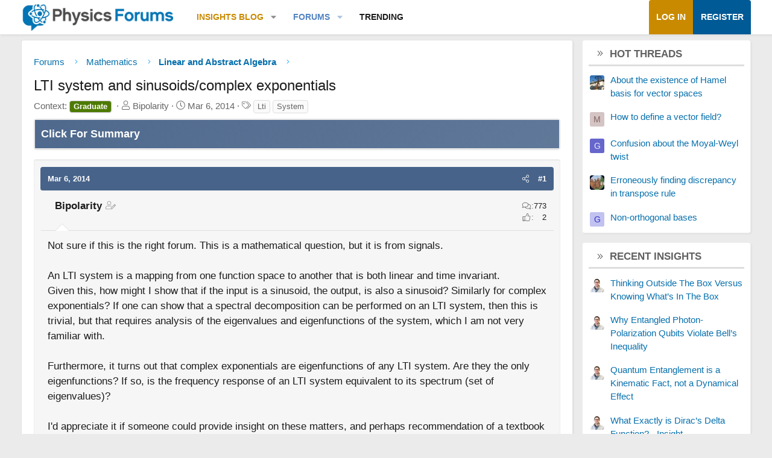

--- FILE ---
content_type: text/html; charset=utf-8
request_url: https://www.google.com/recaptcha/api2/aframe
body_size: 267
content:
<!DOCTYPE HTML><html><head><meta http-equiv="content-type" content="text/html; charset=UTF-8"></head><body><script nonce="_oxZIFxw4HnZQihc7rpJfw">/** Anti-fraud and anti-abuse applications only. See google.com/recaptcha */ try{var clients={'sodar':'https://pagead2.googlesyndication.com/pagead/sodar?'};window.addEventListener("message",function(a){try{if(a.source===window.parent){var b=JSON.parse(a.data);var c=clients[b['id']];if(c){var d=document.createElement('img');d.src=c+b['params']+'&rc='+(localStorage.getItem("rc::a")?sessionStorage.getItem("rc::b"):"");window.document.body.appendChild(d);sessionStorage.setItem("rc::e",parseInt(sessionStorage.getItem("rc::e")||0)+1);localStorage.setItem("rc::h",'1769193850370');}}}catch(b){}});window.parent.postMessage("_grecaptcha_ready", "*");}catch(b){}</script></body></html>